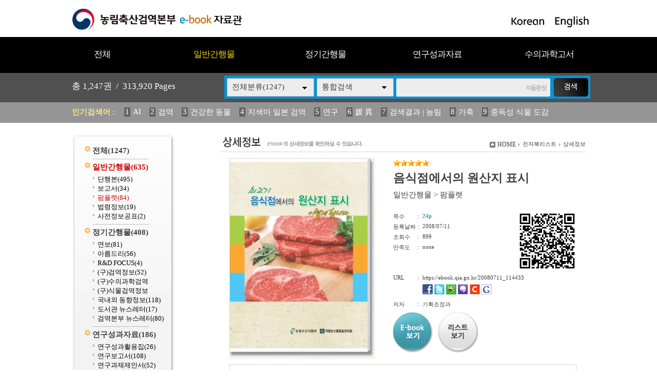

--- FILE ---
content_type: text/html
request_url: https://ebook.qia.go.kr/home/view.php?host=main&site=20080711_114433&listPageNow=0&list2PageNow=0&code=2012&code2=0&code3=0&optionlisttype=&searchcode=0&searchcode2=0&searchdate=0&searchkey=&searchval=&searchandor=&dummy=&&orders=B
body_size: 30537
content:
<!DOCTYPE HTML PUBLIC "-//W3C//DTD HTML 4.01 Transitional//EN" "http://www.w3.org/TR/html4/loose.dtd">
<html lang=ko>
<head>
<meta http-equiv="X-UA-Compatible" content="IE=edge">
<meta http-equiv="Content-Type" content="text/html; charset=EUC-KR">
<meta name="author" content="농림축산검역본부">
<meta name="robots" content="all">
<meta name="keywords" content="농림축산검역본부, e-book, 전자북, 자료홍보관, 자료관, 홍보관 ">
<meta http-equiv='imagetoolbar' content='no'>

<title>음식점에서의 원산지 표시 | 상세정보 | 농림축산검역본부 e-book 자료관</title>
<link rel="stylesheet" type="text/css" href="htm28/main.css?v=2">
<script type="text/javascript">
subjs_lang1 = "검색어를 2자이상 입력하세요.";   </script>
<script type="text/javascript" charset="EUC-KR" src="htm28/main.js"></script>
</head>
<body>

<style>
#maintitle {background:url(htm28/image/mainbg2.jpg) center top;}
</style>
<script>
function winwin() {
	if(document.body.clientHeight > 0) {
		DataWindowWidth = document.body.clientWidth;
		DataWindowHeight = document.body.clientHeight;
	} else {
		DataWindowWidth = document.documentElement.clientWidth;
		DataWindowHeight = document.documentElement.clientHeight;
	}
	if(DataWindowWidth<1020) {
		document.getElementById('maintitle').style.width='1020px';
		document.getElementById('menubg').style.width='1020px';
		document.getElementById('searchdivs').style.width='1020px';
		document.getElementById('keywords').style.width='1020px';
		document.getElementById('mainindex').style.width='1020px';
		document.getElementById('bottomtable1').style.width='1020px';
		document.getElementById('bottomtable2').style.width='1020px';
	}
}
function winwin2() {
	document.getElementById('maintitle').style.width='100%';
	document.getElementById('menubg').style.width='100%';
	document.getElementById('searchdivs').style.width='100%';
	document.getElementById('keywords').style.width='100%';
	document.getElementById('mainindex').style.width='100%';
	document.getElementById('bottomtable1').style.width='100%';
	document.getElementById('bottomtable2').style.width='100%';
	setTimeout("winwin()",500);
}
window.onload=new Function('winwin()');
window.onresize=new Function('winwin2()');
</script>

<h2 class=hidden>컨텐츠 바로가기</h2>
<div class=skip_navigator>
	<a href="#skip_body">본문으로 바로가기</a>
	<a href="#category">카테고리 메뉴로 바로가기</a>
</div>

<div id=maintop>	
	<div id=logo>
		<a href='index.php'><img src='htm28/image/logo.gif' alt='농림축산검역본부 e-book 자료관'></a>
	</div>
	<div id=logoright>
		<a href='index.php?langmode=kr'><img src='htm28/image/lang1.gif' alt='Korean'></a> &nbsp;
		<a href='index.php?langmode=us'><img src='htm28/image/lang2.gif' alt='English'></a>
	</div>
</div>

<div id=menubggap></div>
<div id=menubg>
<div id=menubg2>
	<div id=category>
		<h2><a id="skip_sub" name="skip_sub"><span class=hidden>카테고리 메뉴</span></a></h2>
		<ul><li id='maincategory9' class='li lifirst' onmouseover='categoryover(9)' onmouseout='categoryout(9)' onfocus='categoryover(9)' onblur='categoryout(9)'><a href='list.php' >전체<span class=num0>(1247)</span></a><p class=p></p></li><li id='maincategory20' class='li selected1' onmouseover='categoryover(20)' onmouseout='categoryout(20)' onfocus='categoryover(20)' onblur='categoryout(20)'><a href='list.php?code=20' >일반간행물<span class=num1>(635)</span></a><p class=p2></p><ul class='ul2 ul2left' id='subcategory20' style='display:none;'><li class='li2 li2first'><a href='list.php?code=2010' >단행본<span class=num2>(495)</span></a><p></p></li><li class='li2'><a href='list.php?code=2011' >보고서<span class=num2>(34)</span></a><p></p></li><li class='li2 selected2'><a href='list.php?code=2012' >팜플렛<span class=num2>(84)</span></a><p></p></li><li class='li2'><a href='list.php?code=2013' >법령정보<span class=num2>(19)</span></a><p></p></li><li class='li2 li2last'><a href='list.php?code=2014' >사전정보공표<span class=num2>(2)</span></a><p></p></li></ul><p class=p3></p></li><li id='maincategory21' class='li' onmouseover='categoryover(21)' onmouseout='categoryout(21)' onfocus='categoryover(21)' onblur='categoryout(21)'><a href='list.php?code=21' >정기간행물<span class=num1>(408)</span></a><p class=p2></p><ul class='ul2 ul2right' id='subcategory21' style='display:none;'><li class='li2 li2first'><a href='list.php?code=2110' >연보<span class=num2>(81)</span></a><p></p></li><li class='li2'><a href='list.php?code=2111' >아름드리<span class=num2>(56)</span></a><p></p></li><li class='li2'><a href='list.php?code=2112' >R&D FOCUS<span class=num2>(4)</span></a><p></p></li><li class='li2'><a href='list.php?code=2113' >(구)검역정보<span class=num2>(52)</span></a><p></p></li><li class='li2'><a href='linkmenu.php?no=2114' target=_blank>(구)수의과학검역</a><p></p></li><li class='li2'><a href='linkmenu.php?no=2115' target=_blank>(구)식물검역정보</a><p></p></li><li class='li2'><a href='list.php?code=2116' >국내외 동향정보<span class=num2>(118)</span></a><p></p></li><li class='li2'><a href='list.php?code=2117' >도서관 뉴스레터<span class=num2>(17)</span></a><p></p></li><li class='li2 li2last'><a href='list.php?code=2118' >검역본부 뉴스레터<span class=num2>(80)</span></a><p></p></li></ul><p class=p3></p></li><li id='maincategory22' class='li' onmouseover='categoryover(22)' onmouseout='categoryout(22)' onfocus='categoryover(22)' onblur='categoryout(22)'><a href='list.php?code=22' >연구성과자료<span class=num1>(186)</span></a><p class=p2></p><ul class='ul2 ul2right' id='subcategory22' style='display:none;'><li class='li2 li2first'><a href='list.php?code=2212' >연구성과활용집<span class=num2>(26)</span></a><p></p></li><li class='li2'><a href='list.php?code=2211' >연구보고서<span class=num2>(108)</span></a><p></p></li><li class='li2 li2last'><a href='list.php?code=2210' >연구과제제안서<span class=num2>(52)</span></a><p></p></li></ul><p class=p3></p></li><li id='maincategory23' class='li lilast' onmouseover='categoryover(23)' onmouseout='categoryout(23)' onfocus='categoryover(23)' onblur='categoryout(23)'><a href='list.php?code=23' >수의과학고서<span class=num1>(18)</span></a><p class=p2></p><ul class='ul2 ul2right ul2last' id='subcategory23' style='display:none;'><li class='li2 li2first li2last'><a href='list.php?code=2310' >수의과학고서<span class=num2>(18)</span></a><p></p></li></ul><p class=p3></p></li></ul>		<script type="text/javascript">document.write("<style type=text/css>#category .li {width:19.8%;}</"+"style>");</script>
	</div>
</div>
</div>



<div id=searchdivs>	
	<div id=searchdiv>
		<div id=totalmsg>
			총 <span class=totalmsgnum>1,247</span>권 &nbsp;/&nbsp; <span class=totalmsgnum>313,920</span> Pages		</div>
		<div id=searchform>
	<fieldset>
		<legend>검색하기</legend>
		<form id=form name=form method=get action='list.php'><input type="hidden" name="csSignature" value="u+r29IdDLM7PFpkZ/ovV/g==" />

		<span id=tdall>
			<input type=hidden name=dummy value=''>
			<span id=td>
			
			<label for=searchcode class=hidden>검색분류 </label><select name=searchcode id=searchcode><option value=''>전체분류(1247)</option><option value='20' >일반간행물(635)</option><option value='2010' >-- 단행본(495)</option><option value='2011' >-- 보고서(34)</option><option value='2012' >-- 팜플렛(84)</option><option value='2013' >-- 법령정보(19)</option><option value='2014' >-- 사전정보공표(2)</option><option value='21' >정기간행물(408)</option><option value='2110' >-- 연보(81)</option><option value='2111' >-- 아름드리(56)</option><option value='2112' >-- R&D FOCUS(4)</option><option value='2113' >-- (구)검역정보(52)</option><option value='2114' >-- (구)수의과학검역(0)</option><option value='2115' >-- (구)식물검역정보(0)</option><option value='2116' >-- 국내외 동향정보(118)</option><option value='2117' >-- 도서관 뉴스레터(17)</option><option value='2118' >-- 검역본부 뉴스레터(80)</option><option value='22' >연구성과자료(186)</option><option value='2212' >-- 연구성과활용집(26)</option><option value='2211' >-- 연구보고서(108)</option><option value='2210' >-- 연구과제제안서(52)</option><option value='23' >수의과학고서(18)</option><option value='2310' >-- 수의과학고서(18)</option></select>
			
			
			<label for=searchkey class=hidden>검색항목 </label><select name=searchkey id=searchkey  >
			<option value='all'  >통합검색</option>
			<option value='site'  >책이름</option>
			<option value='page'  >페이지내용</option>
			
			<option value='tag'  >태그</option><option value='dataoffice'  >저자</option>
			</select>
			<span id=searchvallabel><label for=searchval class=hidden>검색어 </label></span>
			<input type=text name=searchval id=searchval class='searchval' value="">
			
			</span>
		</span>
		<input id=submit type=image src='htm28/image/search.gif' align=middle alt='검색'>
		</form>
		<script type='text/javascript'>document.getElementById('form').onsubmit=function () { return searchSubmitPrc() };</script><noscript></noscript>
	</fieldset>
	</div>
		<script type='text/javascript'>selectbgprc("searchcode");selectbgprc("searchkey");</script><noscript></noscript>
	</div>
</div>

<div id=keywords>		
	<div id=keyword>
		<span class=keywordtitle>인기검색어 : </span>
		<ul><li><a href='list.php?searchkey=all&amp;searchval=AI'><span class=rank>1</span>AI</a>&nbsp;&nbsp;&nbsp;&nbsp;</li><li><a href='list.php?searchkey=all&amp;searchval=%B0%CB%BF%AA'><span class=rank>2</span>검역</a>&nbsp;&nbsp;&nbsp;&nbsp;</li><li><a href='list.php?searchkey=all&amp;searchval=%B0%C7%B0%AD%C7%D1+%B5%BF%B9%B0'><span class=rank>3</span>건강한 동물</a>&nbsp;&nbsp;&nbsp;&nbsp;</li><li><a href='list.php?searchkey=all&amp;searchval=%C1%F6%BB%F6%B8%B6+%C0%CF%BA%BB+%B0%CB%BF%AA'><span class=rank>4</span>지색마 일본 검역</a>&nbsp;&nbsp;&nbsp;&nbsp;</li><li><a href='list.php?searchkey=all&amp;searchval=%BF%AC%B1%B8'><span class=rank>5</span>연구</a>&nbsp;&nbsp;&nbsp;&nbsp;</li><li><a href='list.php?searchkey=all&amp;searchval=%EA%B0+%EC%B6'><span class=rank>6</span>媛 異</a>&nbsp;&nbsp;&nbsp;&nbsp;</li><li><a href='list.php?searchkey=all&amp;searchval=%B0%CB%BB%F6%B0%E1%B0%FA+%7C+%B3%F3%B8%B2'><span class=rank>7</span>검색결과 | 농림</a>&nbsp;&nbsp;&nbsp;&nbsp;</li><li><a href='list.php?searchkey=all&amp;searchval=%B0%A1%C3%E0'><span class=rank>8</span>가축</a>&nbsp;&nbsp;&nbsp;&nbsp;</li><li><a href='list.php?searchkey=all&amp;searchval=%C1%DF%B5%B6%BC%BA+%BD%C4%B9%B0+%B5%B5%B0%A8'><span class=rank>9</span>중독성 식물 도감</a>&nbsp;&nbsp;&nbsp;&nbsp;</li><li><a href='list.php?searchkey=all&amp;searchval=%B1%B8%C1%A6%BF%AA'><span class=rank>10</span>구제역</a>&nbsp;&nbsp;&nbsp;&nbsp;</li><li><a href='list.php?searchkey=all&amp;searchval=haccp'><span class=rank>11</span>haccp</a>&nbsp;&nbsp;&nbsp;&nbsp;</li><li><a href='list.php?searchkey=all&amp;searchval=2025'><span class=rank>12</span>2025</a>&nbsp;&nbsp;&nbsp;&nbsp;</li><li><a href='list.php?searchkey=all&amp;searchval=2023'><span class=rank>13</span>2023</a>&nbsp;&nbsp;&nbsp;&nbsp;</li><li><a href='list.php?searchkey=all&amp;searchval=%B0%FC%B8%AE'><span class=rank>14</span>관리</a>&nbsp;&nbsp;&nbsp;&nbsp;</li><li><a href='list.php?searchkey=all&amp;searchval=%282013%B3%E2%B5%B5%29+%BD%C4'><span class=rank>15</span>(2013년도) 식</a>&nbsp;&nbsp;&nbsp;&nbsp;</li><li><a href='list.php?searchkey=all&amp;searchval=%BF%AC%BA%B8'><span class=rank>16</span>연보</a>&nbsp;&nbsp;&nbsp;&nbsp;</li><li><a href='list.php?searchkey=all&amp;searchval=%B1%B8%C1%A6%BF%AA+%B9%FD%B7%C9'><span class=rank>17</span>구제역 법령</a>&nbsp;&nbsp;&nbsp;&nbsp;</li><li><a href='list.php?searchkey=all&amp;searchval=%282013%B3%E2%B5%B5%29+%BD%C4%B9%B0'><span class=rank>18</span>(2013년도) 식물</a>&nbsp;&nbsp;&nbsp;&nbsp;</li><li><a href='list.php?searchkey=all&amp;searchval=%C1%B6%B7%F9%C0%CE%C7%C3%B7%E7%BF%A3%C0%DA%BF%A1+%B4%EB%C7%D1+%C0%CC%C7%D8'><span class=rank>19</span>조류인플루엔자에 대한 이해</a>&nbsp;&nbsp;&nbsp;&nbsp;</li><li><a href='list.php?searchkey=all&amp;searchval=%B0%CB%BF%AA%BF%F8'><span class=rank>20</span>검역원</a></li></ul>	
	</div>
</div>
		
		
	
	
<div id=main>
	<div id=skip_body></div>
	
<div id=mainsubs>
	<div id=mainsubs2>	
		<div id=subcategory>
			<ul><li id='maincategory9' class='li lifirst' ><a href='list.php' >전체<span class=num0>(1247)</span></a><p class=p></p></li><li id='maincategory20' class='li selected1' ><a href='list.php?code=20' >일반간행물<span class=num1>(635)</span></a><p class=p2></p><ul class='ul2 ul2left' ><li class='li2 li2first'><a href='list.php?code=2010' >단행본<span class=num2>(495)</span></a><p></p></li><li class='li2'><a href='list.php?code=2011' >보고서<span class=num2>(34)</span></a><p></p></li><li class='li2 selected2'><a href='list.php?code=2012' >팜플렛<span class=num2>(84)</span></a><p></p></li><li class='li2'><a href='list.php?code=2013' >법령정보<span class=num2>(19)</span></a><p></p></li><li class='li2 li2last'><a href='list.php?code=2014' >사전정보공표<span class=num2>(2)</span></a><p></p></li></ul><p class=p3></p></li><li id='maincategory21' class='li' ><a href='list.php?code=21' >정기간행물<span class=num1>(408)</span></a><p class=p2></p><ul class='ul2 ul2right' ><li class='li2 li2first'><a href='list.php?code=2110' >연보<span class=num2>(81)</span></a><p></p></li><li class='li2'><a href='list.php?code=2111' >아름드리<span class=num2>(56)</span></a><p></p></li><li class='li2'><a href='list.php?code=2112' >R&D FOCUS<span class=num2>(4)</span></a><p></p></li><li class='li2'><a href='list.php?code=2113' >(구)검역정보<span class=num2>(52)</span></a><p></p></li><li class='li2'><a href='linkmenu.php?no=2114' target=_blank>(구)수의과학검역</a><p></p></li><li class='li2'><a href='linkmenu.php?no=2115' target=_blank>(구)식물검역정보</a><p></p></li><li class='li2'><a href='list.php?code=2116' >국내외 동향정보<span class=num2>(118)</span></a><p></p></li><li class='li2'><a href='list.php?code=2117' >도서관 뉴스레터<span class=num2>(17)</span></a><p></p></li><li class='li2 li2last'><a href='list.php?code=2118' >검역본부 뉴스레터<span class=num2>(80)</span></a><p></p></li></ul><p class=p3></p></li><li id='maincategory22' class='li' ><a href='list.php?code=22' >연구성과자료<span class=num1>(186)</span></a><p class=p2></p><ul class='ul2 ul2right' ><li class='li2 li2first'><a href='list.php?code=2212' >연구성과활용집<span class=num2>(26)</span></a><p></p></li><li class='li2'><a href='list.php?code=2211' >연구보고서<span class=num2>(108)</span></a><p></p></li><li class='li2 li2last'><a href='list.php?code=2210' >연구과제제안서<span class=num2>(52)</span></a><p></p></li></ul><p class=p3></p></li><li id='maincategory23' class='li lilast' ><a href='list.php?code=23' >수의과학고서<span class=num1>(18)</span></a><p class=p2></p><ul class='ul2 ul2right ul2last' ><li class='li2 li2first li2last'><a href='list.php?code=2310' >수의과학고서<span class=num2>(18)</span></a><p></p></li></ul><p class=p3></p></li></ul>		</div>
	</div>
	<div id=mainsubs3>
		<div id=mainsubs4>

<script type='text/javascript'>
function GetStrLen(val) {
	
	var len = 0;    
	for (i=0; i < val.length; i++) {
	
    		if (escape(val.charAt(i)).length > 4)
        		len += 2;
    		else
        		len++;
	}
	return len;    
}

function replySubmitPrc() {

	if(!document.getElementsByName('name')(0).value || document.getElementsByName('name')(0).value == "이름") {
		
		alert('이름을 입력하세요');
		return false;	
	}	

	if(GetStrLen(document.getElementsByName('name')(0).value) > 20) {
		
		alert('이름은 한글10자,영문20자까지만 입력하실수 있습니다.');
		return false;	
	}

	if(!document.getElementsByName('reply')(0).value) {
		
		alert('독자평을 입력하세요');
		return false;	
	}	

	if(GetStrLen(document.getElementsByName('reply')(0).value) > 250) {
		
		alert('독자평은 한글125자,영문250자까지만 입력하실수 있습니다.');
		return false;	
	}

		if(!document.getElementsByName('pswd')(0).value || document.getElementsByName('pswd')(0).value == document.getElementsByName('pswd')(0).defaultValue) {
		
		alert('비밀번호를 입력하세요');
		return false;	
	}
	
		
	if(GetStrLen(document.getElementsByName('pswd')(0).value) > 20) {
		
		alert('비밀번호는 20자까지만 입력하실수 있습니다.');
		return false;	
	}	
	}

function pointSubmitPrc() {
	gb = false;
	for(i=0; i<=4; i++) {
		if(document.getElementById('point'+i).checked == true) { 
			gb = true; 
			break; 
		}
	}
	
	if(!gb) {
		alert('만족도를 선택하세요');
		return false;	
	}
}

function del(ref,event) {
	
	document.pswdform.action = ref;
	document.getElementById('delpswd').value='';
	
	offy = document.all ? event.offsetY : 0;
	offx = document.all ? event.offsetX : 0;
	
	document.getElementById('pswddiv').style.top = (event.clientY - offy + document.documentElement.scrollTop - 21 - 10) + 'px';	
	document.getElementById('pswddiv').style.left = (event.clientX - offx + document.documentElement.scrollLeft - 210 + 0) + 'px';
	document.getElementById('pswddiv').style.display='';
	
	document.getElementById('delpswd').focus();
}

function delSubmit() {
	
	if(!document.getElementById('delpswd').value) {
		
		alert('비밀번호를 입력하세요');
		return false;	
	}
}

function pswdclose() {
	
	document.getElementById('pswddiv').style.display='none';	
}

function urlcopy() {
	taCode = document.getElementById("urlcopyinput");
	textRange = taCode.createTextRange();
	textRange.execCommand("RemoveFormat");
	textRange.execCommand("Copy");
	alert("이 전자북 주소가 복사되었습니다\n메모장 등에서 Ctrl+v 하시거나 붙여넣기 하시면 확인하실수 있습니다.");
}
</script>

<div align=center><div align=left style='width:95%'>

<div id=view2_title>
		<h2><img src="htm28/image/title_view.gif" alt="상세정보" ></h2>
	</div>

<div id=view2_locate class=sub_locate>
	<fieldset>
		<legend class=hidden>현재위치</legend>
		<div class=locate1><img src="htm0/img/homeico.gif" alt="HOME"></div>
		<div class=locate2><a href="index.php">HOME</a></div>
		    	<div class=locate3><img src="htm0/img/arr2.gif" width="3" height="5" alt='>'></div><div class=locate4><a href='list.php?host=main&amp;site=20080711_114433&amp;listPageNow=0&amp;list2PageNow=0&amp;code=2012&amp;code2=0&amp;code3=0&amp;optionlisttype=&amp;searchcode=0&amp;searchcode2=0&amp;searchdate=0&amp;searchkey=&amp;searchval=&amp;searchandor=&amp;dummy=&amp;&amp;orders=B'><span class=txt>전자북리스트</span></a></div> 
    	<div class=locate3><img src="htm0/img/arr2.gif" width="3" height="5" alt='>'></div><div class=locate4><span class=txt>상세정보</span></div> 
    		</fieldset>
</div>

<div id=view2_gap></div>

<div align=center><div id=view2 align=left style='width:95%;'>

	<div class=con>
		<div class=con1>
							<div class=img><a href='https://ebook.qia.go.kr/src/viewer/main.php?host=main&amp;site=20080711_114433' onclick="return eCatalog(this.href,'1');" onkeypress="return eCatalog(this.href,'1');" title='팝업으로 열림 (팝업차단이나 자바스크립트 미사용 일때는 현재창으로 열림)'><img src='https://ebook.qia.go.kr/file/20080711_114433/page/1/1_1215745073_5469/S.jpg' alt='음식점에서의 원산지 표시' width=268 height=375  border=0 style='border:1px solid #d6d6d6;'></a></div>
					</div>
		<div class=con2>
			
							<div class=star><img src='../home/htm0/img/star.gif' width='14' height='13' alt='★'><img src='../home/htm0/img/star.gif' width='14' height='13' alt='★'><img src='../home/htm0/img/star.gif' width='14' height='13' alt='★'><img src='../home/htm0/img/star.gif' width='14' height='13' alt='★'><img src='../home/htm0/img/star.gif' width='14' height='13' alt='★'></div>
						<div class=subject>음식점에서의 원산지 표시</div>
			<div class=classs><a href='list.php?dummy=1768889550&amp;code=20'><span class=classtxt>일반간행물</span></a> <span class=classtxt>></span> <a href='list.php?dummy=1768889550&amp;code=2012'><span class=classtxt>팜플렛</span></a> </div>
						
			<div class=gaps></div>
			
			<div class=td1>	
				<div class=etc><p class=p1>쪽수</p><p class=p2>:</p><p class='p3 pagetxt'>24p</p></div>
								<div class=etc><p class=p1>등록날짜</p><p class=p2>:</p><p class=p3>2008/07/11</p></div>
				
				<div class=etc><p class=p1>조회수</p><p class=p2>:</p><p class=p3>899</p></div>
													<div class=etc><p class=p1>만족도</p><p class=p2>:</p><p class=p3>none</p></div>
							</div>
			<div class=td2>
									<a href="index.php?qrcodemain=true&host=main&site=20080711_114433" onclick="if(window.open(this.href,'','top=0,left=0,width=270,height=270')) return false;" onkeypress="if(window.open(this.href,'','top=0,left=0,width=270,height=270'))return false;"><img src='https://ebook.qia.go.kr/file/20080711_114433/etc/qrcode_20120829071552.png' alt='Mobile QR Code'></a>
							</div>
			<div class=etc><p class=p1>URL</p><p class=p2>:</p><p class='p3 p3_1'>
								https://ebook.qia.go.kr/20080711_114433 
								
				<span id=viewsns>
					<a href="http://www.facebook.com/sharer/sharer.php?t=%5Be-book%5D+%EC%9D%8C%EC%8B%9D%EC%A0%90%EC%97%90%EC%84%9C%EC%9D%98+%EC%9B%90%EC%82%B0%EC%A7%80+%ED%91%9C%EC%8B%9C&u=https%3A%2F%2Febook.qia.go.kr%2F20080711_114433" title="페이스북전송" target="_blank"><img src="htm0/img/send_facebook1.gif" alt="페이스북전송"></a>
					<a href="http://twitter.com/home?status=%5Be-book%5D+%EC%9D%8C%EC%8B%9D%EC%A0%90%EC%97%90%EC%84%9C%EC%9D%98+%EC%9B%90%EC%82%B0%EC%A7%80+%ED%91%9C%EC%8B%9C+https%3A%2F%2Febook.qia.go.kr%2F20080711_114433" title="트위터전송" target="_blank"><img src="htm0/img/send_facebook2.gif" alt="트위터전송"></a>
					<a href="http://bookmark.naver.com/post?ns=1&title=%5Be-book%5D+%EC%9D%8C%EC%8B%9D%EC%A0%90%EC%97%90%EC%84%9C%EC%9D%98+%EC%9B%90%EC%82%B0%EC%A7%80+%ED%91%9C%EC%8B%9C&url=https%3A%2F%2Febook.qia.go.kr%2F20080711_114433" title="블로그전송" target="_blank"><img src="htm0/img/send_facebook3.gif" alt="블로그전송"></a>
					<a href="http://me2day.net/posts/new?new_post[body]=&quot;%5Be-book%5D+%EC%9D%8C%EC%8B%9D%EC%A0%90%EC%97%90%EC%84%9C%EC%9D%98+%EC%9B%90%EC%82%B0%EC%A7%80+%ED%91%9C%EC%8B%9C&quot;:https%3A%2F%2Febook.qia.go.kr%2F20080711_114433&new_post[tags]=" title="미투데이전송" target="_blank"><img src="htm0/img/send_facebook4.gif" alt="미투데이전송"></a>
					<a href="http://csp.cyworld.com/bi/bi_recommend_pop.php?url=https%3A%2F%2Febook.qia.go.kr%2F20080711_114433&title_nobase64=&title=W2UtYm9va10g7J2M7Iud7KCQ7JeQ7ISc7J2YIOybkOyCsOyngCDtkZzsi5w=&thumbnail=&summary_nobase64=&summary=&writer=&corpid=" title="싸이월드전송" target="_blank"><img src="htm0/img/send_facebook5.gif" alt="싸이월드전송"></a>
					<a href="http://www.google.com/bookmarks/mark?op=add&title=&quot;%5Be-book%5D+%EC%9D%8C%EC%8B%9D%EC%A0%90%EC%97%90%EC%84%9C%EC%9D%98+%EC%9B%90%EC%82%B0%EC%A7%80+%ED%91%9C%EC%8B%9C&quot;&bkmk=https%3A%2F%2Febook.qia.go.kr%2F20080711_114433" title="구글전송" target="_blank"><img src="htm0/img/send_facebook6.gif" alt="구글전송"></a>
				</span>
			</p></div>
			
						
						<div class=etc><p class=p1>저자</p><p class=p2>:</p><p class='p3 p3_1'>기획조정과 </p></div>
						
			
						
			
						
			<div class=button>
				<p style='float:left;'><a href='https://ebook.qia.go.kr/src/viewer/main.php?host=main&amp;site=20080711_114433' onclick="return eCatalog(this.href,'1');" onkeypress="return eCatalog(this.href,'1');" title='팝업으로 열림 (팝업차단이나 자바스크립트 미사용 일때는 현재창으로 열림)'><img src='htm0/img/view_but1.gif' alt='e-book보기' border=0 align=middle></a></p><p style='float:left;padding-left:10px;'><a href='list.php?host=main&amp;site=20080711_114433&amp;listPageNow=0&amp;list2PageNow=0&amp;code=2012&amp;code2=0&amp;code3=0&amp;optionlisttype=&amp;searchcode=0&amp;searchcode2=0&amp;searchdate=0&amp;searchkey=&amp;searchval=&amp;searchandor=&amp;dummy=&amp;&amp;orders=B'><img src='htm0/img/view_but3.gif' alt='리스트보기' border=0 align=middle></a></p>			</div>
			
		</div>
	</div>
			
	<div id=replygap></div>
	
		<div id=replypoint>
			
			<div id=pointdiv>
				<img src='htm0/img/view2_reply2.gif' alt='만족도평가 / 현재 제공하는 정보와 편의성에 만족하셨습니까?'>
				<form method=post action='https://ebook.qia.go.kr/home/reply_prc.php?host=main&amp;site=20080711_114433&amp;listPageNow=0&amp;list2PageNow=0&amp;code=2012&amp;code2=0&amp;code3=0&amp;optionlisttype=&amp;searchcode=0&amp;searchcode2=0&amp;searchdate=0&amp;searchkey=&amp;searchval=&amp;searchandor=&amp;dummy=&amp;&amp;orders=B' onsubmit='return pointSubmitPrc()'><input type="hidden" name="csSignature" value="u+r29IdDLM7PFpkZ/ovV/g==" />

				<fieldset>
					<legend>만족도 선택 폼</legend>
					<div class=form0>
						<span class=hidden>만족점수</span>
						<input type=radio id=point0 name=point value=100><label for=point0>매우만족</label>
						<input type=radio id=point1 name=point value=80><label for=point1>만족</label>
						<input type=radio id=point2 name=point value=60><label for=point2>보통</label>
						<input type=radio id=point3 name=point value=40><label for=point3>불만족</label>
						<input type=radio id=point4 name=point value=20><label for=point4>매우불만족</label>
						<input class=enter type=image src='htm0/img/view2_enter2.gif' align=middle alt='Enter'>
					</div>
				</fieldset>
				</form>
			</div>
				
				
				
					<div id=replydivgap></div>
			</div>
		
		<script type='text/javascript'>
	htm  = "<div id=pswddiv style='display:none;position:absolute;z-index:10;width:210px;top:0px;left:0px;border:1px solid #c6c6c6;padding:3px;background-color:#FAFADA;font-size:9pt;color:#595959;'>";
	htm += "<form name=pswdform action='https://ebook.qia.go.kr/home/reply_prc.php' method=post onsubmit='return delSubmit()'>";
	htm += "Password : <input type=password id=delpswd name=delpswd size=10 style='font-size:9pt;border: 1px solid #D5D5D5'>";
	htm += "&nbsp;<input type=image src=htm0/img/replydel_enter.gif border=0 align=middle alt='Enter'>&nbsp;";
	htm += "<img src=htm0/img/replydel_close.gif border=0 align=middle style='cursor:pointer;cursor:hand;' onclick='pswdclose()' onkeypress='pswdclose()' alt='닫기'>";
	htm += "</"+"form>";		
	htm += "</"+"div>";
	document.write(htm);
	</script><noscript></noscript>
		
	
	
</div></div>

</div></div><script type='text/javascript' src='../src/inc/atkw.php?AtkwBg=htm28/image/search3_key.gif;htm28/image/search3.gif'></script><noscript></noscript>	
</div></div></div>

</div>


<div id=bottomtable1>
<div id=bottomtable1s>
	<div id=bottomtable1_1>
		<div class=bottomclass1><a href='list.php?code=20'>일반간행물</a></div><div class=bottomclass2>&nbsp; |</div><div class=bottomclass3><span class=class2><a href='list.php?code=2010' >단행본</a></span><span class=class2><a href='list.php?code=2011' >보고서</a></span><span class=class2><a href='list.php?code=2012' >팜플렛</a></span><span class=class2><a href='list.php?code=2013' >법령정보</a></span><span class=class2><a href='list.php?code=2014' >사전정보공표</a></span></div><div class=bottomclass4></div><div class=bottomclass1><a href='list.php?code=21'>정기간행물</a></div><div class=bottomclass2>&nbsp; |</div><div class=bottomclass3><span class=class2><a href='list.php?code=2110' >연보</a></span><span class=class2><a href='list.php?code=2111' >아름드리</a></span><span class=class2><a href='list.php?code=2112' >R&D FOCUS</a></span><span class=class2><a href='list.php?code=2113' >(구)검역정보</a></span><span class=class2><a href='linkmenu.php?no=2114' target=_blank>(구)수의과학검역</a></span><span class=class2><a href='linkmenu.php?no=2115' target=_blank>(구)식물검역정보</a></span><span class=class2><a href='list.php?code=2116' >국내외 동향정보</a></span><span class=class2><a href='list.php?code=2117' >도서관 뉴스레터</a></span><span class=class2><a href='list.php?code=2118' >검역본부 뉴스레터</a></span></div><div class=bottomclass4></div><div class=bottomclass1><a href='list.php?code=22'>연구성과자료</a></div><div class=bottomclass2>&nbsp; |</div><div class=bottomclass3><span class=class2><a href='list.php?code=2212' >연구성과활용집</a></span><span class=class2><a href='list.php?code=2211' >연구보고서</a></span><span class=class2><a href='list.php?code=2210' >연구과제제안서</a></span></div><div class=bottomclass4></div><div class=bottomclass1><a href='list.php?code=23'>수의과학고서</a></div><div class=bottomclass2>&nbsp; |</div><div class=bottomclass3><span class=class2><a href='list.php?code=2310' >수의과학고서</a></span></div><div class=bottomclass4></div>	</div>
	<div id=bottomtable1_2>
		<a href='list.php?code=20'><img id=boimg1 src='htm28/image/bottommenu2.gif' alt='일반간행물'></a>
		<a href='list.php?code=2014'><img id=boimg2 src='htm28/image/bottommenu6.gif' alt='사전정보공표'></a>
		<a href='list.php?code=2013'><img id=boimg3 src='htm28/image/bottommenu3.gif' alt='법령정보'></a>
		<a href='list.php?code=2110'><img id=boimg4 src='htm28/image/bottommenu4a.gif' alt=''></a>
		<a href='list.php?code=22'><img id=boimg5 src='htm28/image/bottommenu5.gif' alt='연구성과자료'></a>
	</div>
</div>	
</div>	

<div id=bottomline1></div>
<div id=bottomline2></div>
	
	
<div id=bottomtable2>
<div id=bottom>
	<div id=bottom1>
		<img id=bottomlogo src='htm28/image/bottom_logo.gif' alt='농림축산검역본부 e-book 자료관'>
	</div>	
	<div id=bottom2>
		<div id=bottomurl>
			PC/모바일웹 : https://ebook.qia.go.kr		</div>
		<div id=bottomapp>
			<a href='https://itunes.apple.com/kr/app/nonglimchugsangeom-yeogbonbu/id1018740253' target=_blank><img src='htm0/img/appstore1.png' onmouseover="this.src='htm0/img/appstore1_.png';" onmouseout="this.src='htm0/img/appstore1.png';" onfocus="this.src='htm0/img/appstore1_.png';" onblur="this.src='htm0/img/appstore1.png';" alt='apple app store'></a>
			<a href='https://play.google.com/store/apps/details?id=kr.co.i1.ecatalogqia' target=_blank><img src='htm0/img/appstore2.png' onmouseover="this.src='htm0/img/appstore2_.png';" onmouseout="this.src='htm0/img/appstore2.png';" onfocus="this.src='htm0/img/appstore2_.png';" onblur="this.src='htm0/img/appstore2.png';" alt='google play store'></a>
		</div>
					<span id=qrcodes><a href="index.php?qrcodemain=true" onclick="if(window.open(this.href,'','top=0,left=0,width=270,height=270')) return false;" onkeypress="if(window.open(this.href,'','top=0,left=0,width=270,height=270'))return false;"><img src='https://ebook.qia.go.kr/file/pfile/skin/qrcode_20120822154321.png' width=60 height=60 alt='Mobile QR code'></a></span>			</div>
</div>
</div>

</body>
</html>